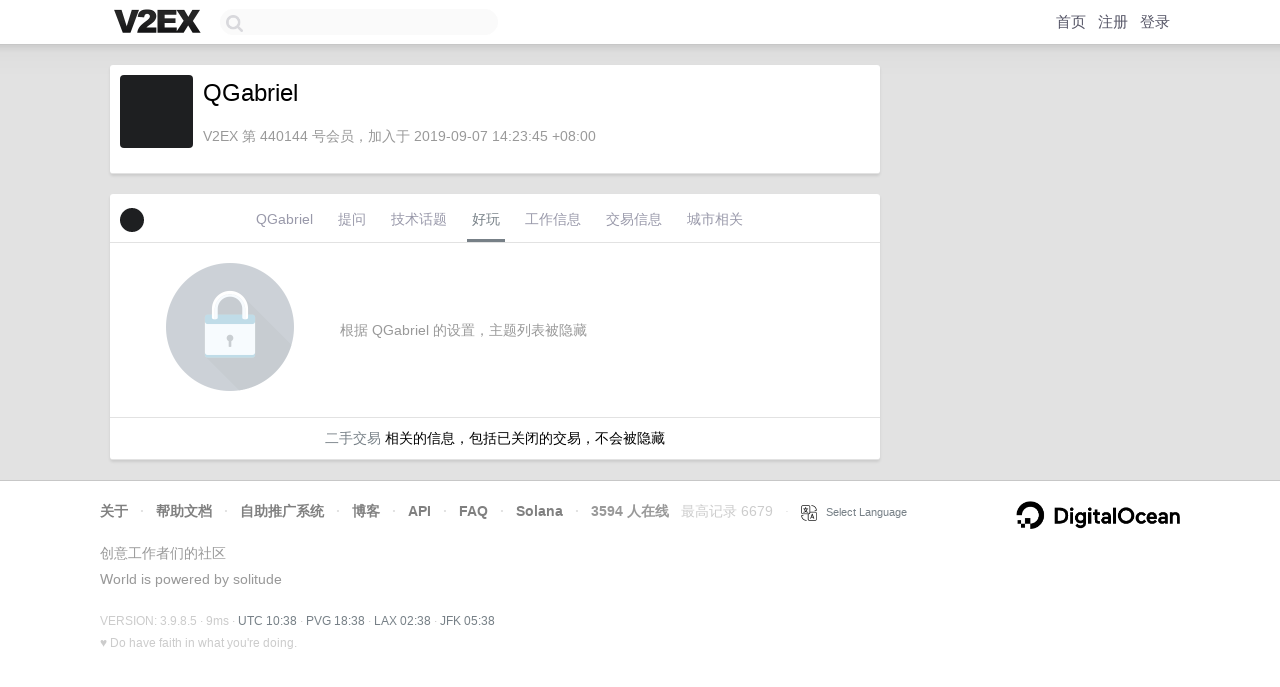

--- FILE ---
content_type: text/html; charset=utf-8
request_url: https://www.google.com/recaptcha/api2/aframe
body_size: 267
content:
<!DOCTYPE HTML><html><head><meta http-equiv="content-type" content="text/html; charset=UTF-8"></head><body><script nonce="9XhcL-0TQrB5Rw9RHMsSUw">/** Anti-fraud and anti-abuse applications only. See google.com/recaptcha */ try{var clients={'sodar':'https://pagead2.googlesyndication.com/pagead/sodar?'};window.addEventListener("message",function(a){try{if(a.source===window.parent){var b=JSON.parse(a.data);var c=clients[b['id']];if(c){var d=document.createElement('img');d.src=c+b['params']+'&rc='+(localStorage.getItem("rc::a")?sessionStorage.getItem("rc::b"):"");window.document.body.appendChild(d);sessionStorage.setItem("rc::e",parseInt(sessionStorage.getItem("rc::e")||0)+1);localStorage.setItem("rc::h",'1768991916505');}}}catch(b){}});window.parent.postMessage("_grecaptcha_ready", "*");}catch(b){}</script></body></html>